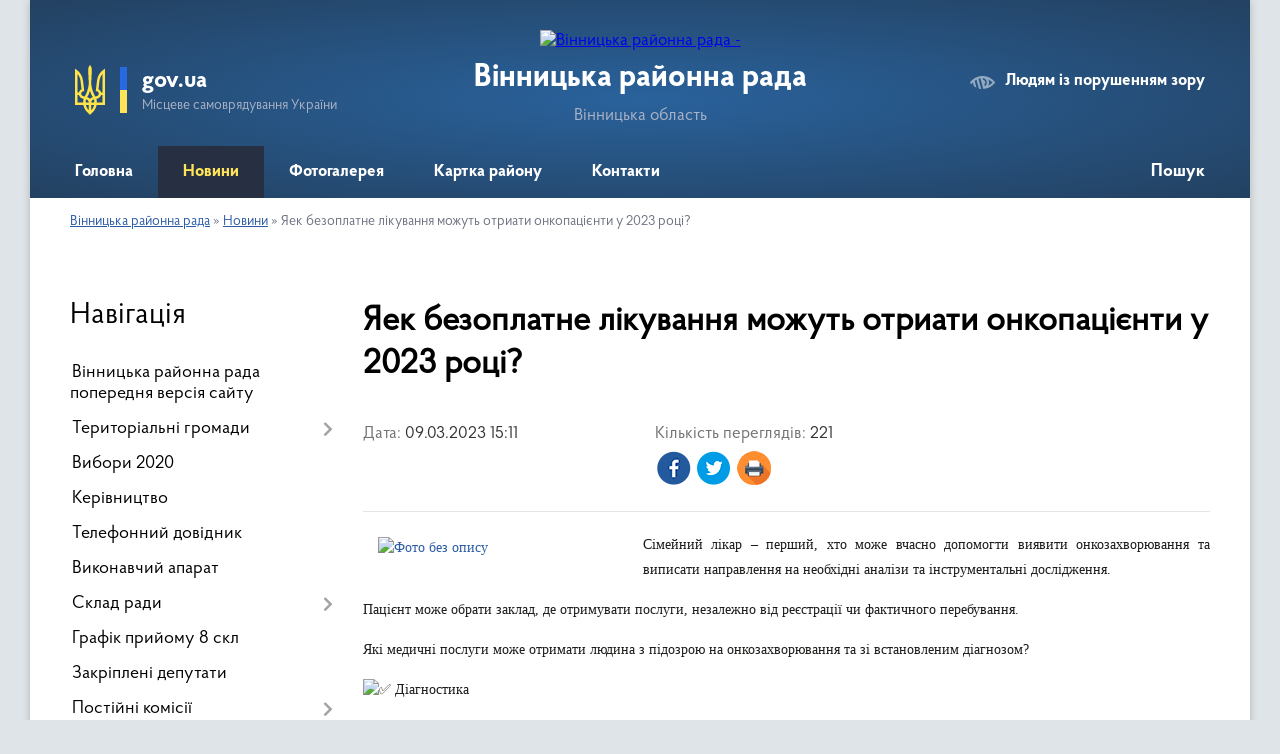

--- FILE ---
content_type: text/html; charset=UTF-8
request_url: https://vinrayrada.gov.ua/news/1678367570/
body_size: 13045
content:
<!DOCTYPE html>
<html lang="uk">
<head>
	<!--[if IE]><meta http-equiv="X-UA-Compatible" content="IE=edge"><![endif]-->
	<meta charset="utf-8">
	<meta name="viewport" content="width=device-width, initial-scale=1">
	<!--[if IE]><script>
		document.createElement('header');
		document.createElement('nav');
		document.createElement('main');
		document.createElement('section');
		document.createElement('article');
		document.createElement('aside');
		document.createElement('footer');
		document.createElement('figure');
		document.createElement('figcaption');
	</script><![endif]-->
	<title>Яек безоплатне лікування можуть отриати онкопацієнти у 2023 році? | Вінницька районна рада</title>
	<meta name="description" content="Сімейний лікар &amp;ndash; перший, хто може вчасно допомогти виявити онкозахворювання та виписати направлення на необхідні аналізи та інструментальні дослідження.. . Пацієнт може обрати заклад, де отримувати послуги, незалежно від реєстрації чи">
	<meta name="keywords" content="Яек, безоплатне, лікування, можуть, отриати, онкопацієнти, у, 2023, році?, |, Вінницька, районна, рада">

	
		<meta property="og:image" content="https://rada.info/upload/users_files/21728243/d961a7dc0a6d82be5ed95ff7d7771de1.jpg">
	<meta property="og:image:width" content="526">
	<meta property="og:image:height" content="526">
			<meta property="og:title" content="Яек безоплатне лікування можуть отриати онкопацієнти у 2023 році?">
			<meta property="og:description" content="Сімейний лікар &amp;ndash; перший, хто може вчасно допомогти виявити онкозахворювання та виписати направлення на необхідні аналізи та інструментальні дослідження.">
			<meta property="og:type" content="article">
	<meta property="og:url" content="https://vinrayrada.gov.ua/news/1678367570/">
		
	<link rel="apple-touch-icon" sizes="57x57" href="https://rayrada.org.ua/apple-icon-57x57.png">
	<link rel="apple-touch-icon" sizes="60x60" href="https://rayrada.org.ua/apple-icon-60x60.png">
	<link rel="apple-touch-icon" sizes="72x72" href="https://rayrada.org.ua/apple-icon-72x72.png">
	<link rel="apple-touch-icon" sizes="76x76" href="https://rayrada.org.ua/apple-icon-76x76.png">
	<link rel="apple-touch-icon" sizes="114x114" href="https://rayrada.org.ua/apple-icon-114x114.png">
	<link rel="apple-touch-icon" sizes="120x120" href="https://rayrada.org.ua/apple-icon-120x120.png">
	<link rel="apple-touch-icon" sizes="144x144" href="https://rayrada.org.ua/apple-icon-144x144.png">
	<link rel="apple-touch-icon" sizes="152x152" href="https://rayrada.org.ua/apple-icon-152x152.png">
	<link rel="apple-touch-icon" sizes="180x180" href="https://rayrada.org.ua/apple-icon-180x180.png">
	<link rel="icon" type="image/png" sizes="192x192"  href="https://rayrada.org.ua/android-icon-192x192.png">
	<link rel="icon" type="image/png" sizes="32x32" href="https://rayrada.org.ua/favicon-32x32.png">
	<link rel="icon" type="image/png" sizes="96x96" href="https://rayrada.org.ua/favicon-96x96.png">
	<link rel="icon" type="image/png" sizes="16x16" href="https://rayrada.org.ua/favicon-16x16.png">
	<link rel="manifest" href="https://rayrada.org.ua/manifest.json">
	<meta name="msapplication-TileColor" content="#ffffff">
	<meta name="msapplication-TileImage" content="https://rayrada.org.ua/ms-icon-144x144.png">
	<meta name="theme-color" content="#ffffff">

	
		<meta name="robots" content="">
	
    <link rel="preload" href="https://rayrada.org.ua/themes/km2/css/styles_vip.css?v=2.31" as="style">
	<link rel="stylesheet" href="https://rayrada.org.ua/themes/km2/css/styles_vip.css?v=2.31">
	<link rel="stylesheet" href="https://rayrada.org.ua/themes/km2/css/9075/theme_vip.css?v=1769458171">
	<!--[if lt IE 9]>
	<script src="https://oss.maxcdn.com/html5shiv/3.7.2/html5shiv.min.js"></script>
	<script src="https://oss.maxcdn.com/respond/1.4.2/respond.min.js"></script>
	<![endif]-->
	<!--[if gte IE 9]>
	<style type="text/css">
		.gradient { filter: none; }
	</style>
	<![endif]-->

</head>
<body class="">

	<a href="#top_menu" class="skip-link link" aria-label="Перейти до головного меню (Alt+1)" accesskey="1">Перейти до головного меню (Alt+1)</a>
	<a href="#left_menu" class="skip-link link" aria-label="Перейти до бічного меню (Alt+2)" accesskey="2">Перейти до бічного меню (Alt+2)</a>
    <a href="#main_content" class="skip-link link" aria-label="Перейти до головного вмісту (Alt+3)" accesskey="3">Перейти до текстового вмісту (Alt+3)</a>



	
	<div class="wrap">
		
		<header>
			<div class="header_wrap">
				<div class="logo">
					<a href="https://vinrayrada.gov.ua/" id="logo" class="form_2">
						<img src="https://rada.info/upload/users_files/21728243/gerb/iC-iozzAaAA-CAzI-.png" alt="Вінницька районна рада - ">
					</a>
				</div>
				<div class="title">
					<div class="slogan_1">Вінницька районна рада</div>
					<div class="slogan_2">Вінницька область</div>
				</div>
				<div class="gov_ua_block">
					<img src="https://rayrada.org.ua/themes/km2/img/gerb.svg" class="gerb" alt="Малий Герб України">
					<span class="devider"></span>
					<div class="title">
						<b>gov.ua</b>
						<span>Місцеве самоврядування України</span>
					</div>
				</div>
								<div class="alt_link">
					<a href="#" rel="nofollow" onclick="return set_special('2cfa57a26432b36feda08095ce829522ee34943c');">Людям із порушенням зору</a>
				</div>
								
				<section class="top_nav">
					<nav class="main_menu" id="top_menu">
						<ul>
														<li class="">
								<a href="https://vinrayrada.gov.ua/main/"><span>Головна</span></a>
																							</li>
														<li class="active">
								<a href="https://vinrayrada.gov.ua/news/"><span>Новини</span></a>
																							</li>
														<li class="">
								<a href="https://vinrayrada.gov.ua/photo/"><span>Фотогалерея</span></a>
																							</li>
														<li class="">
								<a href="https://vinrayrada.gov.ua/structure/"><span>Картка району</span></a>
																							</li>
														<li class="">
								<a href="https://vinrayrada.gov.ua/feedback/"><span>Контакти</span></a>
																							</li>
																				</ul>
					</nav>
					&nbsp;
					<button class="menu-button" id="open-button"><i class="fas fa-bars"></i> Меню сайту</button>
					<a href="https://vinrayrada.gov.ua/search/" rel="nofollow" class="search_button" title="Відкрити сторінку пошуку">Пошук</a>
				</section>
				
			</div>
		</header>
				
		<section class="bread_crumbs">
		<div xmlns:v="http://rdf.data-vocabulary.org/#"><a href="https://vinrayrada.gov.ua/">Вінницька районна рада</a> &raquo; <a href="https://vinrayrada.gov.ua/news/">Новини</a>  &raquo; <span>Яек безоплатне лікування можуть отриати онкопацієнти у 2023 році?</span></div>
	</section>
	
	<section class="center_block">
		<div class="row">
			<div class="grid-25 fr">
				<aside id="left_menu">
				
					<div class="sidebar_title">Навігація</div>
					
					<nav class="sidebar_menu">
						<ul>
														<li class="">
								<a href="https://vinrayrada.gov.ua/vinnycka-raionna-rada-poperednya-versiya-12-52-51-10-06-2021/"><span>Вінницька районна рада попередня версія сайту</span></a>
																							</li>
														<li class=" has-sub">
								<a href="https://vinrayrada.gov.ua/terytorialni-gromady-15-31-40-03-04-2021/"><span>Територіальні громади</span></a>
																<button onclick="return show_next_level(this);" aria-label="Показати підменю"></button>
																								<ul>
																		<li class="">
										<a href="https://vinrayrada.gov.ua/naseleni-punkty-gromad-raionu-15-32-14-03-04-2021/"><span>Населені пункти громад району</span></a>
																													</li>
																		<li class="">
										<a href="https://vinrayrada.gov.ua/starosty-14-49-41-25-10-2021/"><span>Старости</span></a>
																													</li>
																										</ul>
															</li>
														<li class="">
								<a href="https://vinrayrada.gov.ua/vybory-2020-15-33-15-03-04-2021/"><span>Вибори 2020</span></a>
																							</li>
														<li class="">
								<a href="https://vinrayrada.gov.ua/kerivnyctvo-15-33-37-03-04-2021/"><span>Керівництво</span></a>
																							</li>
														<li class="">
								<a href="https://vinrayrada.gov.ua/telefonnyi-dovidnyk-15-33-57-03-04-2021/"><span>Телефонний довідник</span></a>
																							</li>
														<li class="">
								<a href="https://vinrayrada.gov.ua/vykonavchyi-aparat-15-34-35-03-04-2021/"><span>Виконавчий апарат</span></a>
																							</li>
														<li class=" has-sub">
								<a href="https://vinrayrada.gov.ua/sklad-rady-15-36-04-03-04-2021/"><span>Склад ради</span></a>
																<button onclick="return show_next_level(this);" aria-label="Показати підменю"></button>
																								<ul>
																		<li class=" has-sub">
										<a href="https://vinrayrada.gov.ua/deputaty-8-sklykannya-22-20-36-03-04-2021/"><span>Депутати 8 скликання</span></a>
																				<button onclick="return show_next_level(this);" aria-label="Показати підменю"></button>
																														<ul>
																						<li><a href="https://vinrayrada.gov.ua/deputatski-frakcii-16-47-27-27-04-2021/"><span>Депутатські фракції</span></a></li>
																																</ul>
																			</li>
																										</ul>
															</li>
														<li class="">
								<a href="https://vinrayrada.gov.ua/grafik-pryiomu-8-skl-15-43-05-03-04-2021/"><span>Графік прийому 8 скл</span></a>
																							</li>
														<li class="">
								<a href="https://vinrayrada.gov.ua/zakripleni-deputaty-15-48-44-03-04-2021/"><span>Закріплені депутати</span></a>
																							</li>
														<li class=" has-sub">
								<a href="https://vinrayrada.gov.ua/postiini-komisii-15-49-38-03-04-2021/"><span>Постійні комісії</span></a>
																<button onclick="return show_next_level(this);" aria-label="Показати підменю"></button>
																								<ul>
																		<li class=" has-sub">
										<a href="https://vinrayrada.gov.ua/8-sklykannya-22-45-24-03-04-2021/"><span>8 скликання</span></a>
																				<button onclick="return show_next_level(this);" aria-label="Показати підменю"></button>
																														<ul>
																						<li><a href="https://vinrayrada.gov.ua/postiina-komisiya-raionnoi-rady-z-pytan-deputatskoi-diyalnosti-zakonnosti-etyky-ta-reglamentu-22-48-03-03-04-2021/"><span>Постійна комісія районної ради з питань депутатської діяльності, законності, етики та регламенту</span></a></li>
																						<li><a href="https://vinrayrada.gov.ua/postiina-komisiya-z-pytan-finansiv-byudzhetu-ta-planuvannya-socialnoekonomichnogo-rozvytku-22-50-15-03-04-2021/"><span>Постійна комісія з питань фінансів, бюджету та планування соціально-економічного розвитку</span></a></li>
																						<li><a href="https://vinrayrada.gov.ua/postiina-komisiya-z-pytan-regulyuvannya-komunalnoi-vlasnosti-ta-zemelnyh-resursiv-22-51-32-03-04-2021/"><span>Постійна комісія з питань регулювання комунальної власності та земельних ресурсів</span></a></li>
																						<li><a href="https://vinrayrada.gov.ua/postiina-komisiya-z-pytan-rozvytku-infrastruktury-22-53-01-03-04-2021/"><span>Постійна комісія з питань розвитку інфраструктури</span></a></li>
																						<li><a href="https://vinrayrada.gov.ua/postiina-komisiya-z-pytan-osvity-kultury-ohorony-zdorov’ya-socialnogo-zahystu-duhovnosti-molodi-ta-sportu-22-54-22-03-04-2021/"><span>Постійна комісія з питань освіти, культури, охорони здоров’я, соціального захисту, духовності, молоді та спорту</span></a></li>
																																</ul>
																			</li>
																										</ul>
															</li>
														<li class=" has-sub">
								<a href="https://vinrayrada.gov.ua/prezydiya-09-05-41-10-04-2025/"><span>Президія</span></a>
																<button onclick="return show_next_level(this);" aria-label="Показати підменю"></button>
																								<ul>
																		<li class="">
										<a href="https://vinrayrada.gov.ua/2025-rik-09-12-31-10-04-2025/"><span>2025 рік</span></a>
																													</li>
																										</ul>
															</li>
														<li class=" has-sub">
								<a href="https://vinrayrada.gov.ua/rishennya-raionnoi-rady-15-50-07-03-04-2021/"><span>Рішення районної ради</span></a>
																<button onclick="return show_next_level(this);" aria-label="Показати підменю"></button>
																								<ul>
																		<li class=" has-sub">
										<a href="https://vinrayrada.gov.ua/8-sklykannya-12-33-02-04-04-2021/"><span>8 скликання</span></a>
																				<button onclick="return show_next_level(this);" aria-label="Показати підменю"></button>
																														<ul>
																						<li><a href="https://vinrayrada.gov.ua/1-sesii-11-32-35-09-05-2021/"><span>1 сесії</span></a></li>
																						<li><a href="https://vinrayrada.gov.ua/2-sesii-11-39-00-09-05-2021/"><span>2 сесії</span></a></li>
																						<li><a href="https://vinrayrada.gov.ua/3-sesii-pozachergova-11-59-03-09-05-2021/"><span>3 сесії (позачергова)</span></a></li>
																						<li><a href="https://vinrayrada.gov.ua/4-sesii-pozachergova-12-03-28-09-05-2021/"><span>4 сесії (позачергова)</span></a></li>
																						<li><a href="https://vinrayrada.gov.ua/5-sesii-12-17-04-09-05-2021/"><span>5 сесії</span></a></li>
																						<li><a href="https://vinrayrada.gov.ua/6-sesii-12-09-39-08-06-2021/"><span>6 сесії</span></a></li>
																						<li><a href="https://vinrayrada.gov.ua/7-sesii-12-43-56-19-08-2021/"><span>7 сесії</span></a></li>
																						<li><a href="https://vinrayrada.gov.ua/8-sesii-14-43-40-21-12-2021/"><span>8 сесії</span></a></li>
																						<li><a href="https://vinrayrada.gov.ua/9-pozachergova-12-14-04-01-02-2022/"><span>9 позачергова</span></a></li>
																						<li><a href="https://vinrayrada.gov.ua/10-sesii-12-30-54-07-07-2022/"><span>10 сесії</span></a></li>
																						<li><a href="https://vinrayrada.gov.ua/11-sesiya-13-48-35-17-11-2022/"><span>11 сесії</span></a></li>
																						<li><a href="https://vinrayrada.gov.ua/12-sesiya-pozachergova-13-41-21-01-12-2022/"><span>12 сесії (позачергова)</span></a></li>
																						<li><a href="https://vinrayrada.gov.ua/13-sesiya-15-51-39-28-02-2023/"><span>13 сесія</span></a></li>
																						<li><a href="https://vinrayrada.gov.ua/14-sesiya-14-41-20-06-06-2023/"><span>14 сесія</span></a></li>
																						<li><a href="https://vinrayrada.gov.ua/15-sesiya-13-29-39-21-09-2023/"><span>15 сесія</span></a></li>
																						<li><a href="https://vinrayrada.gov.ua/16-sesiya-14-36-28-14-12-2023/"><span>16 сесія</span></a></li>
																						<li><a href="https://vinrayrada.gov.ua/17-sesiya-13-21-02-04-04-2024/"><span>17 сесія</span></a></li>
																						<li><a href="https://vinrayrada.gov.ua/18-sesiya-15-01-45-09-07-2024/"><span>18 сесія</span></a></li>
																						<li><a href="https://vinrayrada.gov.ua/19-sesiya-13-59-25-17-12-2024/"><span>19 сесія</span></a></li>
																						<li><a href="https://vinrayrada.gov.ua/20-sesiya-13-27-30-13-03-2025/"><span>20 сесія</span></a></li>
																						<li><a href="https://vinrayrada.gov.ua/21-sesiya-14-12-37-25-07-2025/"><span>21 сесія</span></a></li>
																						<li><a href="https://vinrayrada.gov.ua/22-sesiya-14-19-22-11-12-2025/"><span>22 сесія</span></a></li>
																																</ul>
																			</li>
																										</ul>
															</li>
														<li class=" has-sub">
								<a href="https://vinrayrada.gov.ua/proyekty-rishen-15-50-36-03-04-2021/"><span>Проєкти рішень</span></a>
																<button onclick="return show_next_level(this);" aria-label="Показати підменю"></button>
																								<ul>
																		<li class=" has-sub">
										<a href="https://vinrayrada.gov.ua/8-sklykannya-16-12-08-27-04-2021/"><span>8 скликання</span></a>
																				<button onclick="return show_next_level(this);" aria-label="Показати підменю"></button>
																														<ul>
																						<li><a href="https://vinrayrada.gov.ua/1-sesii-17-49-43-27-04-2021/"><span>7 сесії</span></a></li>
																						<li><a href="https://vinrayrada.gov.ua/nastupnoi-sesii-09-28-45-28-08-2021/"><span>8 сесії</span></a></li>
																						<li><a href="https://vinrayrada.gov.ua/nastupna-sesiya-09-49-02-29-12-2021/"><span>позачергова 9 сесія</span></a></li>
																						<li><a href="https://vinrayrada.gov.ua/nastupna-sesiya-13-00-52-27-01-2022/"><span>10 сесія</span></a></li>
																						<li><a href="https://vinrayrada.gov.ua/nastupna-sesiya-12-55-45-08-07-2022/"><span>11 сесія</span></a></li>
																						<li><a href="https://vinrayrada.gov.ua/pozachergova-12-sesiya-13-41-57-28-11-2022/"><span>позачергова 12 сесія</span></a></li>
																						<li><a href="https://vinrayrada.gov.ua/nastupna-sesiya-10-43-23-29-12-2022/"><span>13 сесія</span></a></li>
																						<li><a href="https://vinrayrada.gov.ua/14-sesiya-13-59-19-10-05-2023/"><span>14 сесія</span></a></li>
																						<li><a href="https://vinrayrada.gov.ua/nastupna-sesiya-11-25-42-30-08-2023/"><span>15 сесія</span></a></li>
																						<li><a href="https://vinrayrada.gov.ua/nasupna-sesiya-08-37-52-15-11-2023/"><span>16 сесія</span></a></li>
																						<li><a href="https://vinrayrada.gov.ua/nastupna-sesiya-09-30-41-21-12-2023/"><span>17 сесія</span></a></li>
																						<li><a href="https://vinrayrada.gov.ua/nastupna-sesiya-09-35-22-30-05-2024/"><span>18 сесії</span></a></li>
																						<li><a href="https://vinrayrada.gov.ua/nastupna-sesiya-08-51-41-16-09-2024/"><span>19 сесія</span></a></li>
																						<li><a href="https://vinrayrada.gov.ua/20-sesiya-09-07-41-28-02-2025/"><span>20 сесія</span></a></li>
																						<li><a href="https://vinrayrada.gov.ua/21-sesiya-08-56-45-14-07-2025/"><span>21 сесія</span></a></li>
																						<li><a href="https://vinrayrada.gov.ua/nastupna-sesiya-08-58-52-24-11-2025/"><span>22 сесія</span></a></li>
																																</ul>
																			</li>
																										</ul>
															</li>
														<li class=" has-sub">
								<a href="https://vinrayrada.gov.ua/zvernennya-raionnoi-rady-15-50-53-03-04-2021/"><span>Звернення районної ради</span></a>
																<button onclick="return show_next_level(this);" aria-label="Показати підменю"></button>
																								<ul>
																		<li class="">
										<a href="https://vinrayrada.gov.ua/8-sklykannya-16-12-54-27-04-2021/"><span>8 скликання</span></a>
																													</li>
																										</ul>
															</li>
														<li class=" has-sub">
								<a href="https://vinrayrada.gov.ua/publichna-informaciya-15-51-13-03-04-2021/"><span>Публічна інформація</span></a>
																<button onclick="return show_next_level(this);" aria-label="Показати підменю"></button>
																								<ul>
																		<li class=" has-sub">
										<a href="https://vinrayrada.gov.ua/reglament-16-52-51-27-04-2021/"><span>Регламент</span></a>
																				<button onclick="return show_next_level(this);" aria-label="Показати підменю"></button>
																														<ul>
																						<li><a href="https://vinrayrada.gov.ua/reglament-8-sklykannya-16-28-59-27-04-2021/"><span>Регламент 8 скликання</span></a></li>
																																</ul>
																			</li>
																		<li class="">
										<a href="https://vinrayrada.gov.ua/pasporta-byudzhetnyh-program-16-33-37-27-04-2021/"><span>Паспорта бюджетних програм</span></a>
																													</li>
																		<li class=" has-sub">
										<a href="https://vinrayrada.gov.ua/rozporyadzhennya-16-36-49-27-04-2021/"><span>Розпорядження</span></a>
																				<button onclick="return show_next_level(this);" aria-label="Показати підменю"></button>
																														<ul>
																						<li><a href="https://vinrayrada.gov.ua/2021-rik-16-53-25-27-04-2021/"><span>2021 рік</span></a></li>
																						<li><a href="https://vinrayrada.gov.ua/2022-rik-10-24-39-30-12-2021/"><span>2022 рік</span></a></li>
																						<li><a href="https://vinrayrada.gov.ua/2023-rik-10-55-55-25-01-2023/"><span>2023 рік</span></a></li>
																						<li><a href="https://vinrayrada.gov.ua/2024-rik-08-24-44-01-02-2024/"><span>2024 рік</span></a></li>
																						<li><a href="https://vinrayrada.gov.ua/2025-rik-15-30-44-28-01-2025/"><span>2025 рік</span></a></li>
																						<li><a href="https://vinrayrada.gov.ua/2026-rik-11-06-47-15-01-2026/"><span>2026 рік</span></a></li>
																																</ul>
																			</li>
																		<li class="">
										<a href="https://vinrayrada.gov.ua/vidkryti-dani-13-14-32-18-05-2021/"><span>Відкриті дані</span></a>
																													</li>
																		<li class=" has-sub">
										<a href="https://vinrayrada.gov.ua/byudzhetni-zapyta-15-40-16-17-11-2022/"><span>Бюджетні запити</span></a>
																				<button onclick="return show_next_level(this);" aria-label="Показати підменю"></button>
																														<ul>
																						<li><a href="https://vinrayrada.gov.ua/2023-rik-15-40-37-17-11-2022/"><span>2023 рік</span></a></li>
																						<li><a href="https://vinrayrada.gov.ua/2024-rik-14-37-50-01-12-2023/"><span>2024 рік</span></a></li>
																						<li><a href="https://vinrayrada.gov.ua/2025-rik-11-42-25-24-02-2025/"><span>2025 рік</span></a></li>
																																</ul>
																			</li>
																		<li class="">
										<a href="https://vinrayrada.gov.ua/vakansii-10-06-04-01-03-2023/"><span>Вакансії</span></a>
																													</li>
																										</ul>
															</li>
														<li class="">
								<a href="https://vinrayrada.gov.ua/pro-ochyschennya-vlady-15-51-31-03-04-2021/"><span>Про очищення влади</span></a>
																							</li>
														<li class="">
								<a href="https://vinrayrada.gov.ua/povidomlennya-pro-korupciyu-15-58-21-03-04-2021/"><span>Повідомлення про корупцію</span></a>
																							</li>
														<li class="">
								<a href="https://vinrayrada.gov.ua/zapobigannya-proyavam-korupcii-15-58-42-03-04-2021/"><span>Запобігання проявам корупції</span></a>
																							</li>
														<li class=" has-sub">
								<a href="https://vinrayrada.gov.ua/plany-zahody-15-58-59-03-04-2021/"><span>Плани, заходи</span></a>
																<button onclick="return show_next_level(this);" aria-label="Показати підменю"></button>
																								<ul>
																		<li class="">
										<a href="https://vinrayrada.gov.ua/zahody-raionnoi-rady-16-22-24-27-04-2021/"><span>Заходи районної ради</span></a>
																													</li>
																		<li class="">
										<a href="https://vinrayrada.gov.ua/zahody-sesii-8-sklykannya-16-23-50-27-04-2021/"><span>Заходи сесій 8 скликання</span></a>
																													</li>
																										</ul>
															</li>
														<li class=" has-sub">
								<a href="https://vinrayrada.gov.ua/raionnyi-byudzhet-15-59-20-03-04-2021/"><span>Районний бюджет</span></a>
																<button onclick="return show_next_level(this);" aria-label="Показати підменю"></button>
																								<ul>
																		<li class="">
										<a href="https://vinrayrada.gov.ua/2021-rik-16-18-51-27-04-2021/"><span>2021 рік</span></a>
																													</li>
																		<li class="">
										<a href="https://vinrayrada.gov.ua/2022-rik-08-56-49-29-12-2021/"><span>2022 рік</span></a>
																													</li>
																		<li class="">
										<a href="https://vinrayrada.gov.ua/2023-rik-08-37-34-08-12-2022/"><span>2023 рік</span></a>
																													</li>
																		<li class="">
										<a href="https://vinrayrada.gov.ua/2025-rik-08-47-18-23-12-2024/"><span>2025 рік</span></a>
																													</li>
																		<li class="">
										<a href="https://vinrayrada.gov.ua/2026-rik-10-16-30-16-12-2025/"><span>2026 рік</span></a>
																													</li>
																										</ul>
															</li>
														<li class=" has-sub">
								<a href="https://vinrayrada.gov.ua/raionni-programy-15-59-38-03-04-2021/"><span>Районні програми</span></a>
																<button onclick="return show_next_level(this);" aria-label="Показати підменю"></button>
																								<ul>
																		<li class="">
										<a href="https://vinrayrada.gov.ua/rozvytku-arhivnoi-spravy-14-09-39-17-02-2023/"><span>Розвитку архівної справи</span></a>
																													</li>
																		<li class="">
										<a href="https://vinrayrada.gov.ua/yedyna-pravoohoronna-14-10-09-17-02-2023/"><span>Єдина правоохоронна</span></a>
																													</li>
																		<li class="">
										<a href="https://vinrayrada.gov.ua/zapobigannya-vynyknennya-nadzvychainyh-sytuacii-14-11-08-17-02-2023/"><span>Запобігання виникнення надзвичайних ситуацій</span></a>
																													</li>
																		<li class="">
										<a href="https://vinrayrada.gov.ua/zabezpeyachennya-vykonannya-rishen-sudiv-14-11-39-17-02-2023/"><span>Забезпеячення виконання рішень судів</span></a>
																													</li>
																		<li class="">
										<a href="https://vinrayrada.gov.ua/rozvytku-miscevogo-samovryaduvannya-14-12-14-17-02-2023/"><span>Розвитку місцевого самоврядування</span></a>
																													</li>
																		<li class="">
										<a href="https://vinrayrada.gov.ua/ekonomichnogo-ta-socialnogo-rozvytku-na-2023-rik-14-12-51-17-02-2023/"><span>Економічного та соціального розвитку</span></a>
																													</li>
																		<li class="">
										<a href="https://vinrayrada.gov.ua/zabezpechennya-zahodiv-z-pidgotovky-terytorialnoi-oborony-14-13-57-17-02-2023/"><span>Забезпечення заходів з підготовки територіальної оборони</span></a>
																													</li>
																		<li class="">
										<a href="https://vinrayrada.gov.ua/spivpraci-upravlinnya-derzhavnoi-kaznacheiskoi-sluzhby-ukrainy-u-vinnyckomu-raioni-vinnyckoi-oblasti-10-31-32-16-12-2025/"><span>Співпраці Управління Державної казначейської служби України у Вінницькому районі Вінницької області</span></a>
																													</li>
																		<li class="">
										<a href="https://vinrayrada.gov.ua/rozvytku-fizychnoi-kultury-13-09-55-14-03-2023/"><span>Розвитку фізичної культури</span></a>
																													</li>
																		<li class="">
										<a href="https://vinrayrada.gov.ua/zabezpechennya-vykonannya-delegovanyh-povnovazhen-13-11-48-14-03-2023/"><span>Забезпечення виконання делегованих повноважень</span></a>
																													</li>
																		<li class="">
										<a href="https://vinrayrada.gov.ua/programa-trudovyi-arhiv-08-57-54-23-12-2024/"><span>Програма Трудовий архів</span></a>
																													</li>
																										</ul>
															</li>
														<li class=" has-sub">
								<a href="https://vinrayrada.gov.ua/komunalna-vlasnist-15-59-55-03-04-2021/"><span>Комунальна власність</span></a>
																<button onclick="return show_next_level(this);" aria-label="Показати підменю"></button>
																								<ul>
																		<li class="">
										<a href="https://vinrayrada.gov.ua/trudovyi-arhiv-13-40-30-27-01-2025/"><span>Трудовий архів</span></a>
																													</li>
																										</ul>
															</li>
														<li class="">
								<a href="https://vinrayrada.gov.ua/regulyatorna-diyalnist-11-41-32-14-12-2021/"><span>Регуляторна діяльність</span></a>
																							</li>
														<li class=" has-sub">
								<a href="https://vinrayrada.gov.ua/videozapysy-zasidan-11-07-01-18-12-2024/"><span>Відеозаписи засідань</span></a>
																<button onclick="return show_next_level(this);" aria-label="Показати підменю"></button>
																								<ul>
																		<li class="">
										<a href="https://vinrayrada.gov.ua/prezydiya-13-53-54-25-07-2025/"><span>Президія</span></a>
																													</li>
																		<li class="">
										<a href="https://vinrayrada.gov.ua/sesii-11-07-18-18-12-2024/"><span>Сесії</span></a>
																													</li>
																		<li class="">
										<a href="https://vinrayrada.gov.ua/postiini-komisii-11-08-36-18-12-2024/"><span>Постійні комісії</span></a>
																													</li>
																										</ul>
															</li>
													</ul>
						
												
					</nav>

											<div class="sidebar_title">Публічні закупівлі</div>	
<div class="petition_block">

		<p><a href="https://vinrayrada.gov.ua/prozorro/"><img src="https://rayrada.org.ua/themes/km2/img/prozorro_logo.png" alt="Prozorro. Логотип"></a></p>
	
		<p><a href="https://vinrayrada.gov.ua/openbudget/"><img src="https://rayrada.org.ua/themes/km2/img/openbudget_logo.png" alt="Логотип OpenBudget"></a></p>
	
</div>									
											<div class="sidebar_title">Петиції</div>

<div class="petition_block">

			<div class="none_petition">Немає петицій, за які можна голосувати</div>
				<p style="margin-bottom: 10px;"><a href="https://vinrayrada.gov.ua/all_petitions/" class="btn btn-grey btn-small btn-block"><i class="fas fa-clipboard-list"></i> Всі петиції (2)</a></p>
	
					<p><a href="#auth_petition" class="open-popup add_petition btn btn-yellow btn-small btn-block"><i class="fas fa-plus-circle"></i> Створити петицію</a></p>
			
</div>
					
					
											<div class="sidebar_title">Звернення до посадовця</div>

<div class="appeals_block">

	
		
				<p class="center appeal_cabinet"><a href="#auth_person" class="alert-link open-popup"><i class="fas fa-unlock-alt"></i> Кабінет посадової особи</a></p>
		
	
</div>
					
										<div id="banner_block">

						<p style="text-align: center;"><a rel="nofollow" href="http://vin.rayrada.org.ua/vinnycka-regionalna-gazeta-podilska-zorya-17-21-48-27-05-2021/" rel="nofollow" target="_blank"><img alt="Фото без опису"  alt="" src="https://rada.info/upload/users_files/21728243/0a3943ec7bc844413f9072a56795cd32.jpg" style="width: 262px; height: 88px;" /></a></p>
						<div class="clearfix"></div>

						<hr>

<p style="text-align: center;">

<!-- APServer.org.ua lichylnyk -->
<A rel="nofollow" rel="nofollow" rel="nofollow" rel="nofollow" rel="nofollow" href="http://apserver.org.ua/" target=_top>
<SCRIPT>
//<!--
apsdoc=document;  
wd='0'; r='';c=0;
apsimg='<img src=https://c.apserver.org.ua/?id=1947&t=54'
apsdoc.cookie="a=1"
if(apsdoc.cookie)c='1'
//-->
</SCRIPT>
<SCRIPT language=javascript1.2>
//<!--
s=screen;
w=s.width;
//-->
</SCRIPT>
<SCRIPT>
//<!--
apsdoc.write(apsimg+"&c="+c+"&wd="+wd+"&r="+escape(apsdoc.referrer.slice(7))+" width=88 height=63 hspace=0 vspace=0 border=0 alt='APServer'>");
//-->
</SCRIPT>
<NOSCRIPT><img src='https://c.apserver.org.ua/?id=1947&t=0' width=88 height=31 border=0></NOSCRIPT></A>
<!-- kinec APServer.org.ua lichylnyk -->

</p>

<hr>
						<div class="clearfix"></div>

					</div>
				
				</aside>
			</div>
			<div class="grid-75">

				<main id="main_content">

																		<h1>Яек безоплатне лікування можуть отриати онкопацієнти у 2023 році?</h1>


<div class="row ">
	<div class="grid-30 one_news_date">
		Дата: <span>09.03.2023 15:11</span>
	</div>
	<div class="grid-30 one_news_count">
		Кількість переглядів: <span>221</span>
	</div>
		<div class="grid-50 one_news_socials">
		<button class="social_share" data-type="fb" aria-label="Поширити у Фейсбук"><img src="https://rayrada.org.ua/themes/km2/img/share/fb.png"></button>
		<button class="social_share" data-type="tw" aria-label="Поширити в Твітер"><img src="https://rayrada.org.ua/themes/km2/img/share/tw.png"></button>
		<button class="print_btn" onclick="window.print();" aria-label="Роздрукувати"><img src="https://rayrada.org.ua/themes/km2/img/share/print.png"></button>
	</div>
		<div class="clearfix"></div>
</div>

<hr>

<p style="text-align: justify;"><span style="font-size:14px;"><span style="font-family:Times New Roman,Times,serif;"><a href="https://rada.info/upload/users_files/21728243/d961a7dc0a6d82be5ed95ff7d7771de1.jpg"><img alt="Фото без опису"  alt="" src="https://rada.info/upload/users_files/21728243/d961a7dc0a6d82be5ed95ff7d7771de1.jpg" style="margin-left: 15px; margin-right: 15px; float: left; width: 250px; height: 250px;" /></a>Сімейний лікар &ndash; перший, хто може вчасно допомогти виявити онкозахворювання та виписати направлення на необхідні аналізи та інструментальні дослідження.</span></span></p>

<p style="text-align: justify;"><span style="font-size:14px;"><span style="font-family:Times New Roman,Times,serif;">Пацієнт може обрати заклад, де отримувати послуги, незалежно від реєстрації чи фактичного перебування.</span></span></p>

<p style="text-align: justify;"><span style="font-size:14px;"><span style="font-family:Times New Roman,Times,serif;">Які медичні послуги може отримати людина з підозрою на онкозахворювання та зі встановленим діагнозом?</span></span></p>

<p style="text-align: justify;"><span style="font-size:14px;"><span style="font-family:Times New Roman,Times,serif;"><img alt="✅" referrerpolicy="origin-when-cross-origin" src="https://static.xx.fbcdn.net/images/emoji.php/v9/t33/1/16/2705.png" /> Діагностика</span></span></p>

<p style="text-align: justify;"><span style="font-size:14px;"><span style="font-family:Times New Roman,Times,serif;">Безоплатними за направленням є шість досліджень для раннього виявлення онкології: мамографія, цистоскопія, гістероскопія, бронхоскопія, колоноскопія та гастроскопія.</span></span></p>

<p style="text-align: justify;"><span style="font-size:14px;"><span style="font-family:Times New Roman,Times,serif;">Пацієнт з підозрою на онкологію має право на безоплатну діагностику в амбулаторних і стаціонарних умовах. Це &ndash; лабораторні аналізи (аналіз крові, спинномозкової рідини тощо) та інструментальні дослідження. Інструментальні дослідження включають МРТ і КТ. А також УЗД, рентген-дослідження, ендоскопічні дослідження, сцинтиграфію та ін.</span></span></p>

<p style="text-align: justify;"><span style="font-size:14px;"><span style="font-family:Times New Roman,Times,serif;"><img alt="✅" referrerpolicy="origin-when-cross-origin" src="https://static.xx.fbcdn.net/images/emoji.php/v9/t33/1/16/2705.png" /> Хімієтерапія та радіологічне лікування</span></span></p>

<p style="text-align: justify;"><span style="font-size:14px;"><span style="font-family:Times New Roman,Times,serif;">Пацієнт із підтвердженим онкологічним діагнозом має право на безоплатне лікування в амбулаторних або стаціонарних умовах. Також безоплатними мають бути ліки, інтенсивна терапія, киснева підтримка, знеболення.</span></span></p>

<p style="text-align: justify;"><span style="font-size:14px;"><span style="font-family:Times New Roman,Times,serif;">Під час радіологічного лікування медичний заклад має безоплатно забезпечити променеву терапію, медичні вироби для проведення радіотерапії та витратні матеріали, супровідну медикаментозну терапію. Якщо у медзакладі є лінійний прискорювач, гамма-ніж або кібер-ніж, проведення променевої терапії з цим обладнанням також включено в безоплатну допомогу.</span></span></p>

<p style="text-align: justify;"><span style="font-size:14px;"><span style="font-family:Times New Roman,Times,serif;">Якщо пацієнту необхідне хірургічне втручання &ndash; воно покривається пакетом &laquo;Хірургічні операції дорослим та дітям у стаціонарних умовах&raquo;. До безоплатної допомоги також включена анестезія.</span></span></p>

<p style="text-align: justify;"><span style="font-size:14px;"><span style="font-family:Times New Roman,Times,serif;"><img alt="✅" referrerpolicy="origin-when-cross-origin" src="https://static.xx.fbcdn.net/images/emoji.php/v9/t33/1/16/2705.png" /> Лікування гематологічних та онкогематологічних захворювань</span></span></p>

<p style="text-align: justify;"><span style="font-size:14px;"><span style="font-family:Times New Roman,Times,serif;">Пацієнти з цими захворюваннями мають право на безоплатну діагностику, лікування та супровід в амбулаторних чи стаціонарних умовах. Лікування включає лабораторні та інструментальні дослідження (наприклад, МРТ і КТ), а також лікування методом еферентної терапії або із застосуванням аферезу клітин крові, трансфузійна підтримка, інтенсивна терапія, киснева підтримка, знеболення.</span></span></p>

<p style="text-align: justify;"><span style="font-size:14px;"><span style="font-family:Times New Roman,Times,serif;"><img alt="✅" referrerpolicy="origin-when-cross-origin" src="https://static.xx.fbcdn.net/images/emoji.php/v9/t33/1/16/2705.png" /> Ліки</span></span></p>

<p style="text-align: justify;"><span style="font-size:14px;"><span style="font-family:Times New Roman,Times,serif;">Пацієнти з онко забезпечуються ліками за кількома напрямами. Це дороговартісні ліки, які централізовано закуповує держава (<a href="http://vlada.pp.ua/goto/[base64]/" target="_blank" rel="nofollow" rel="nofollow noopener" role="link" tabindex="0" target="_blank">https://bit.ly/3Zfi2jO</a>).</span></span></p>

<p style="text-align: justify;"><span style="font-size:14px;"><span style="font-family:Times New Roman,Times,serif;"><img alt="✅" referrerpolicy="origin-when-cross-origin" src="https://static.xx.fbcdn.net/images/emoji.php/v9/t33/1/16/2705.png" /> Супровід, реабілітація та паліативна допомога</span></span></p>

<p style="text-align: justify;"><span style="font-size:14px;"><span style="font-family:Times New Roman,Times,serif;">Коли пацієнт з онкологією досягає ремісії, його супровід також безоплатний за Програмою медичних гарантій.</span></span></p>

<p style="text-align: justify;"><span style="font-size:14px;"><span style="font-family:Times New Roman,Times,serif;">Лікар може направити пацієнта на реабілітацію в амбулаторних або стаціонарних умовах.</span></span></p>

<p style="text-align: justify;"><span style="font-size:14px;"><span style="font-family:Times New Roman,Times,serif;">Якщо пацієнт потребує паліативної допомоги, він може отримати її за пакетом стаціонарної або мобільної паліативної допомоги за направленням лікаря.</span></span></p>
<div class="clearfix"></div>

<hr>



<p><a href="https://vinrayrada.gov.ua/news/" class="btn btn-grey">&laquo; повернутися</a></p>											
				</main>
				
			</div>
			<div class="clearfix"></div>
		</div>
	</section>
	
	
	<footer>
		
		<div class="row">
			<div class="grid-40 socials">
				<p>
					<a href="https://rayrada.org.ua/rss/9075/" rel="nofollow" target="_blank" title="RSS-стрічка районної ради"><i class="fas fa-rss"></i></a>
					<i class="fab fa-twitter"></i>					<i class="fab fa-instagram"></i>					<a href="https://www.facebook.com/vinrayrada" rel="nofollow" target="_blank" title="Ми у Фейсбук"><i class="fab fa-facebook-f"></i></a>					<i class="fab fa-youtube"></i>					<a href="https://vinrayrada.gov.ua/sitemap/" title="Мапа сайту"><i class="fas fa-sitemap"></i></a>
				</p>
				<p class="copyright">Вінницька районна рада - 2021-2026 &copy; Весь контент доступний за ліцензією <a href="https://creativecommons.org/licenses/by/4.0/deed.uk" target="_blank" rel="nofollow">Creative Commons Attribution 4.0 International License</a>, якщо не зазначено інше.</p>
			</div>
			<div class="grid-20 developers">
				<a href="https://vlada.ua/" rel="nofollow" target="_blank" title="Розроблено на платформі Vlada.UA"><img src="https://rayrada.org.ua/themes/km2/img/vlada_online.svg?v=ua" class="svg"></a><br>
				<span>офіційні сайти &laquo;під ключ&raquo;</span><br>
				для органів державної влади
			</div>
			<div class="grid-40 admin_auth_block">
								<p class="first"><a href="#" rel="nofollow" class="alt_link" onclick="return set_special('2cfa57a26432b36feda08095ce829522ee34943c');">Людям із порушенням зору</a></p>
				<p><a href="#auth_block" class="open-popup" title="Вхід в адмін-панель сайту"><i class="fa fa-lock"></i></a></p>
				<p class="sec"><a href="#auth_block" class="open-popup">Вхід для адміністратора</a></p>
				<div id="google_translate_element" style="text-align: left;width: 202px;float: right;margin-top: 13px;"></div>
							</div>
			<div class="clearfix"></div>
		</div>

	</footer>

	</div>

		
	


<a href="#" id="Go_Top"><i class="fas fa-angle-up"></i></a>
<a href="#" id="Go_Top2"><i class="fas fa-angle-up"></i></a>

<script type="text/javascript" src="https://rayrada.org.ua/themes/km2/js/jquery-3.6.0.min.js"></script>
<script type="text/javascript" src="https://rayrada.org.ua/themes/km2/js/jquery-migrate-3.3.2.min.js"></script>
<script type="text/javascript" src="https://rayrada.org.ua/themes/km2/js/flickity.pkgd.min.js"></script>
<script type="text/javascript" src="https://rayrada.org.ua/themes/km2/js/flickity-imagesloaded.js"></script>
<script type="text/javascript">
	$(document).ready(function(){
		$(".main-carousel .carousel-cell.not_first").css("display", "block");
	});
</script>
<script type="text/javascript" src="https://rayrada.org.ua/themes/km2/js/icheck.min.js"></script>
<script type="text/javascript" src="https://rayrada.org.ua/themes/km2/js/superfish.min.js?v=2"></script>



<script type="text/javascript" src="https://rayrada.org.ua/themes/km2/js/functions_unpack.js?v=2.33"></script>
<script type="text/javascript" src="https://rayrada.org.ua/themes/km2/js/hoverIntent.js"></script>
<script type="text/javascript" src="https://rayrada.org.ua/themes/km2/js/jquery.magnific-popup.min.js"></script>
<script type="text/javascript" src="https://rayrada.org.ua/themes/km2/js/jquery.mask.min.js"></script>


<script type="text/javascript" src="//translate.google.com/translate_a/element.js?cb=googleTranslateElementInit"></script>
<script type="text/javascript">
	function googleTranslateElementInit() {
		new google.translate.TranslateElement({
			pageLanguage: 'uk',
			includedLanguages: 'de,en,es,fr,pl',
			layout: google.translate.TranslateElement.InlineLayout.SIMPLE,
			gaTrack: true,
			gaId: 'UA-71656986-1'
		}, 'google_translate_element');
	}
</script>

<script>
  (function(i,s,o,g,r,a,m){i["GoogleAnalyticsObject"]=r;i[r]=i[r]||function(){
  (i[r].q=i[r].q||[]).push(arguments)},i[r].l=1*new Date();a=s.createElement(o),
  m=s.getElementsByTagName(o)[0];a.async=1;a.src=g;m.parentNode.insertBefore(a,m)
  })(window,document,"script","//www.google-analytics.com/analytics.js","ga");

  ga("create", "UA-71683116-1", "auto");
  ga("send", "pageview");

</script>



<div style="display: none;">
				<div id="get_gromada_ban" class="dialog-popup s">

	<div class="logo"><img src="https://rayrada.org.ua/themes/km2/img/logo.svg" class="svg"></div>
    <h4>Код для вставки на сайт</h4>

    <div class="form-group">
        <img src="//rayrada.org.ua/gromada_orgua_88x31.png">
    </div>
    <div class="form-group">
        <textarea id="informer_area" class="form-control"><a href="https://rayrada.org.ua/" target="_blank"><img src="https://rayrada.org.ua/gromada_orgua_88x31.png" alt="Rayrada.org.ua - веб сайти районних рад України" /></a></textarea>
    </div>

</div>
		<div id="auth_block" class="dialog-popup s">

	<div class="logo"><img src="https://rayrada.org.ua/themes/km2/img/logo.svg" class="svg"></div>
    <h4>Вхід для адміністратора</h4>
    <form action="//rayrada.org.ua/n/actions/" method="post">

		
        
        <div class="form-group">
            <label class="control-label" for="login">Логін: <span>*</span></label>
            <input type="text" class="form-control" name="login" id="login" value="" required>
        </div>
        <div class="form-group">
            <label class="control-label" for="password">Пароль: <span>*</span></label>
            <input type="password" class="form-control" name="password" id="password" value="" required>
        </div>
        <div class="form-group center">
            <input type="hidden" name="object_id" value="9075">
			<input type="hidden" name="back_url" value="https://vinrayrada.gov.ua/news/1678367570/">
            <button type="submit" class="btn btn-yellow" name="pAction" value="login_as_admin_temp">Авторизуватись</button>
        </div>
		

    </form>

</div>


		
					
				<div id="email_voting" class="dialog-popup m">

	<div class="logo"><img src="https://rayrada.org.ua/themes/km2/img/logo.svg" class="svg"></div>
    <h4>Онлайн-опитування: </h4>

    <form action="//rayrada.org.ua/n/actions/" method="post" enctype="multipart/form-data">

        <div class="alert alert-warning">
            <strong>Увага!</strong> З метою уникнення фальсифікацій Ви маєте підтвердити свій голос через E-Mail
        </div>

		
        <div class="form-group">
            <label class="control-label" for="voting_email">E-Mail: <span>*</span></label>
            <input type="email" class="form-control" name="email" id="voting_email" value="" required>
        </div>
		

        <div class="form-group center">
            <input type="hidden" name="voting_id" value="">
			
            <input type="hidden" name="answer_id" id="voting_anser_id" value="">
			<input type="hidden" name="back_url" value="https://vinrayrada.gov.ua/news/1678367570/">
			
            <button type="submit" name="pAction" value="get_voting" class="btn btn-yellow">Підтвердити голос</button> <a href="#" class="btn btn-grey close-popup">Скасувати</a>
        </div>

    </form>

</div>


		<div id="result_voting" class="dialog-popup m">

	<div class="logo"><img src="https://rayrada.org.ua/themes/km2/img/logo.svg" class="svg"></div>
    <h4>Результати опитування</h4>

    <h3 id="voting_title"></h3>

    <canvas id="voting_diagram"></canvas>
    <div id="voting_results"></div>

    <div class="form-group center">
        <a href="#voting" class="open-popup btn btn-yellow"><i class="far fa-list-alt"></i> Всі опитування</a>
    </div>

</div>		
														
				<div id="add_appeal" class="dialog-popup m">

	<div class="logo"><img src="https://rayrada.org.ua/themes/km2/img/logo.svg" class="svg"></div>
    <h4>Форма подання електронного звернення</h4>

	
    	

    <form action="//rayrada.org.ua/n/actions/" method="post" enctype="multipart/form-data">

        <div class="alert alert-info">
            <div class="row">
                <div class="grid-30">
                    <img src="" id="add_appeal_photo">
                </div>
                <div class="grid-70">
                    <div id="add_appeal_title"></div>
                    <div id="add_appeal_posada"></div>
                    <div id="add_appeal_details"></div>
                </div>
                <div class="clearfix"></div>
            </div>
        </div>

		
        <div class="row">
            <div class="grid-100">
                <div class="form-group">
                    <label for="add_appeal_name" class="control-label">Ваше прізвище, ім'я та по-батькові: <span>*</span></label>
                    <input type="text" class="form-control" id="add_appeal_name" name="name" value="" required>
                </div>
            </div>
            <div class="grid-50">
                <div class="form-group">
                    <label for="add_appeal_email" class="control-label">Email: <span>*</span></label>
                    <input type="email" class="form-control" id="add_appeal_email" name="email" value="" required>
                </div>
            </div>
            <div class="grid-50">
                <div class="form-group">
                    <label for="add_appeal_phone" class="control-label">Контактний телефон:</label>
                    <input type="tel" class="form-control" id="add_appeal_phone" name="phone" value="">
                </div>
            </div>
            <div class="grid-100">
                <div class="form-group">
                    <label for="add_appeal_adress" class="control-label">Адреса проживання:</label>
                    <textarea class="form-control" id="add_appeal_adress" name="adress"></textarea>
                </div>
            </div>
            <div class="clearfix"></div>
        </div>

        <hr>

        <div class="row">
            <div class="grid-100">
                <div class="form-group">
                    <label for="add_appeal_text" class="control-label">Текст звернення: <span>*</span></label>
                    <textarea rows="7" class="form-control" id="add_appeal_text" name="text" required></textarea>
                </div>
            </div>
            <div class="grid-100">
                <div class="form-group">
                    <label>
                        <input type="checkbox" name="public" value="y">
                        Публічне звернення (відображатиметься на сайті)
                    </label>
                </div>
            </div>
            <div class="grid-100">
                <div class="form-group">
                    <label>
                        <input type="checkbox" name="confirmed" value="y" required>
                        надаю згоду на обробку персональних даних
                    </label>
                </div>
            </div>
            <div class="clearfix"></div>
        </div>
		

        <div class="form-group center">
			
            <input type="hidden" name="deputat_id" id="add_appeal_id" value="">
			<input type="hidden" name="back_url" value="https://vinrayrada.gov.ua/news/1678367570/">
			
            <button type="submit" name="pAction" value="add_appeal_from_vip" class="btn btn-yellow">Подати звернення</button>
        </div>

    </form>

</div>


		   
										<div id="auth_person" class="dialog-popup s">

	<div class="logo"><img src="https://rayrada.org.ua/themes/km2/img/logo.svg" class="svg"></div>
    <h4>Авторизація в системі електронних звернень</h4>
    <form action="//rayrada.org.ua/n/actions/" method="post">

		
        
        <div class="form-group">
            <label class="control-label" for="person_login">Email посадової особи: <span>*</span></label>
            <input type="email" class="form-control" name="person_login" id="person_login" value="" autocomplete="off" required>
        </div>
        <div class="form-group">
            <label class="control-label" for="person_password">Пароль: <span>*</span> <small>(надає адміністратор сайту)</small></label>
            <input type="password" class="form-control" name="person_password" id="person_password" value="" autocomplete="off" required>
        </div>
		
        <div class="form-group center">
			
            <input type="hidden" name="object_id" value="9075">
			<input type="hidden" name="back_url" value="https://vinrayrada.gov.ua/news/1678367570/">
			
            <button type="submit" class="btn btn-yellow" name="pAction" value="login_as_person">Авторизуватись</button>
        </div>

    </form>

</div>


					   
							<div id="auth_petition" class="dialog-popup s">

	<div class="logo"><img src="https://rayrada.org.ua/themes/km2/img/logo.svg" class="svg"></div>
    <h4>Авторизація в системі електронних петицій</h4>
    <form action="//rayrada.org.ua/n/actions/" method="post">

		
        
        <div class="form-group">
            <input type="email" class="form-control" name="petition_login" id="petition_login" value="" placeholder="Email: *" autocomplete="off" required>
        </div>
        <div class="form-group">
            <input type="password" class="form-control" name="petition_password" id="petition_password" placeholder="Пароль: *" value="" autocomplete="off" required>
        </div>
		
        <div class="form-group center">
            <input type="hidden" name="petition_id" value="">
			
            <input type="hidden" name="gromada_id" value="9075">
			<input type="hidden" name="back_url" value="https://vinrayrada.gov.ua/news/1678367570/">
			
            <button type="submit" class="btn btn-yellow" name="pAction" value="login_as_petition">Авторизуватись</button>
        </div>
        			<div class="form-group" style="text-align: center;">
				Забулись пароль? <a class="open-popup" href="#forgot_password">Система відновлення пароля</a>
			</div>
			<div class="form-group" style="text-align: center;">
				Ще не зареєстровані? <a class="open-popup" href="#reg_petition">Реєстрація</a>
			</div>
		
    </form>

</div>


							<div id="reg_petition" class="dialog-popup">

	<div class="logo"><img src="https://rayrada.org.ua/themes/km2/img/logo.svg" class="svg"></div>
    <h4>Реєстрація в системі електронних петицій</h4>
    <form action="//rayrada.org.ua/n/actions/" method="post">

		
			
        <div class="row">
            <div class="grid-100">
                <div class="form-group">
					<label class="control-label" for="r_surname">Прізвище: <span>*</span></label>
                    <input type="text" class="form-control" name="registration_surname" id="r_surname" value="" required>
                </div>
            </div>
            <div class="grid-50">
                <div class="form-group">
					<label class="control-label" for="r_name">Ім'я: <span>*</span></label>
                    <input type="text" class="form-control" name="registration_name" id="r_name" value="" required>
                </div>
            </div>
            <div class="grid-50">
                <div class="form-group">
					<label class="control-label" for="r_lastname">По-батькові: <span>*</span></label>
                    <input type="text" class="form-control" name="registration_lastname" id="r_lastname" value="" required>
                </div>
            </div>
            <div class="clearfix"></div>
        </div>

		<hr>
		
		<div class="row">
            <div class="grid-50">
				<div class="form-group">
					<label class="control-label" for="r_email">Адреса E-mail: <span>*</span></label>
					<input type="email" class="form-control" name="registration_email" id="r_email" value="" required>
				</div>
								<p style="color: #856404; font-size: 12px; margin-top: -15px;">Буде надіслано електронний лист із підтвердженням</p>
							</div>
            <div class="grid-50">
				<div class="form-group">
					<label class="control-label" for="r_phone">Номер телефону: <span>*</span></label>
					<input type="tel" class="form-control phone_mask" name="registration_phone" id="r_phone" value="" placeholder="+38(0XX)XXX-XX-XX" required>
				</div>
								<p style="color: #856404; font-size: 12px; margin-top: -15px;">Потребує підтвердження через SMS</p>
							</div>
            <div class="clearfix"></div>
		</div>

		<hr>
		
		<div class="row">
            <div class="grid-50">
				<div class="form-group">
					<label class="control-label" for="r_password">Пароль: <span>*</span></label>
					<input type="password" class="form-control" name="registration_password" id="r_password" value="" placeholder="мінімум 6 символів" required>
				</div>
							</div>
            <div class="grid-50">
				<div class="form-group">
					<label class="control-label" for="r_password2">Повторіть пароль: <span>*</span></label>
					<input type="password" class="form-control" name="registration_password2" id="r_password2" value="" placeholder="Введіть пароль ще раз *" required>
				</div>
							</div>
            <div class="clearfix"></div>
		</div>

        <div class="form-group">
            <label>
                <input type="checkbox" name="confirm_confidential" value="y" required> - надаю згоду на обробку персональних даних
            </label>
        </div>
		

        <div class="form-group center">
            <input type="hidden" name="petition_id" value="">
			
            <input type="hidden" name="gromada_id" value="9075">
			<input type="hidden" name="back_url" value="https://vinrayrada.gov.ua/news/1678367570/">
			
			<button type="submit" name="pAction" value="reg_as_petition" class="btn btn-yellow">Зареєструватись</button>
		</div>
        <div class="form-group center">
			Вже зареєстровані? <a class="open-popup" href="#auth_petition">Увійти</a>
		</div>

    </form>

</div>


				<div id="forgot_password" class="dialog-popup s">

	<div class="logo"><img src="https://rayrada.org.ua/themes/km2/img/logo.svg" class="svg"></div>
    <h4>Відновлення забутого пароля</h4>
    <form action="//rayrada.org.ua/n/actions/" method="post">

		
        
        <div class="form-group">
            <input type="email" class="form-control" name="forgot_email" value="" placeholder="Email зареєстрованого користувача" required>
        </div>	
		
        <div class="form-group">
			<img id="forgot_img_captcha" src="//rayrada.org.ua/upload/pre_captcha.png">
		</div>
		
        <div class="form-group">
            <label class="control-label" for="forgot_captcha">Результат арифм. дії: <span>*</span></label>
            <input type="text" class="form-control" name="forgot_captcha" id="forgot_captcha" value="" style="max-width: 120px; margin: 0 auto;" required>
        </div>
        <div class="form-group center">
			<input type="hidden" name="captcha_code" id="forgot_captcha_code" value="d35c74a3456b605511994f138fa783a2">
            <input type="hidden" name="gromada_id" value="9075">
			
            <button type="submit" class="btn btn-yellow" name="pAction" value="forgot_password_from_gromada">Відновити пароль</button>
        </div>
        <div class="form-group center">
			Згадали авторизаційні дані? <a class="open-popup" href="#auth_petition">Авторизуйтесь</a>
		</div>

    </form>

</div>

<script type="text/javascript">
    $(document).ready(function() {
        
		$("#forgot_img_captcha").on("click", function() {
			var captcha_code = $("#forgot_captcha_code").val();
			var current_url = document.location.protocol +"//"+ document.location.hostname + document.location.pathname;
			$("#forgot_img_captcha").attr("src", "https://vlada.ua/ajax/?gAction=get_captcha_code&cc="+captcha_code+"&cu="+current_url+"&"+Math.random());
			return false;
		});
		
		
						
		
    });
</script>							   
																																						   
	</div>
</body>
</html>